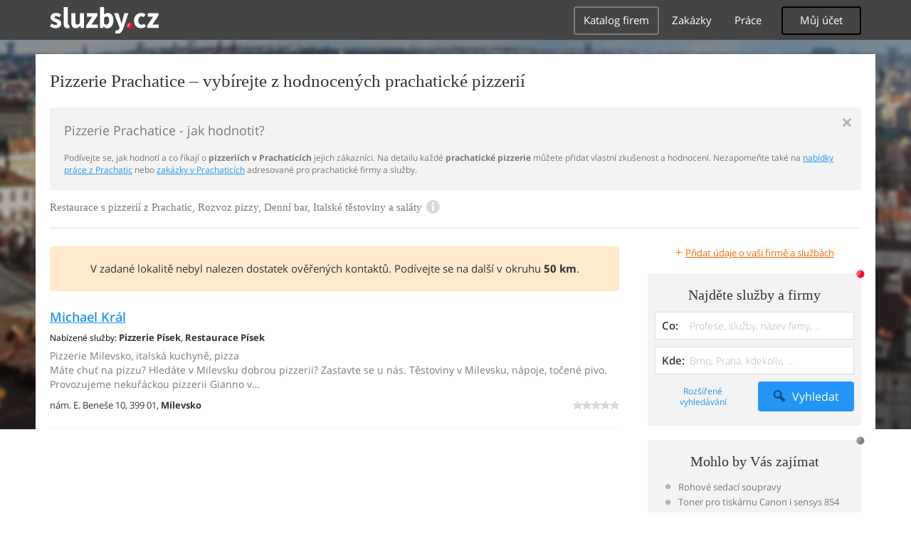

--- FILE ---
content_type: text/html; charset=UTF-8
request_url: https://syndicatedsearch.goog/afs/ads?sjk=FjDBqK0TQlyvdMIPFyUs4A%3D%3D&adpage=1&channel=4917569133&client=pub-4220012446249217&q=Prachatice%2C%20Pizzerie%2C%20Restaurace%20s%20pizzerii%2C%20Rozvoz%20pizzy%2C%20Denni%20bar%2C%20Italske%20testoviny%20a%20salaty%2C%20sluzby&r=m&type=0&oe=UTF-8&ie=UTF-8&fexp=21404%2C17301431%2C17301432%2C17301436%2C17301266%2C72717107&format=n1%7Cn1&ad=n2&nocache=1441768716160910&num=0&output=uds_ads_only&v=3&bsl=10&pac=0&u_his=2&u_tz=0&dt=1768716160930&u_w=1280&u_h=720&biw=1280&bih=720&psw=1280&psh=720&frm=0&uio=--&cont=adcontainer0%7Cadcontainer1&drt=0&jsid=csa&jsv=855242569&rurl=https%3A%2F%2Fvolny-cas.sluzby.cz%2Fpizzerie%2Fprachatice
body_size: 8464
content:
<!doctype html><html lang="en"> <head>    <meta content="NOINDEX, NOFOLLOW" name="ROBOTS"> <meta content="telephone=no" name="format-detection"> <meta content="origin" name="referrer"> <title>Ads by Google</title>   </head> <body>  <div id="adBlock">    </div>  <script nonce="3bUL1kJWt5WT-gke4Q7xAA">window.AFS_AD_REQUEST_RETURN_TIME_ = Date.now();window.IS_GOOGLE_AFS_IFRAME_ = true;(function(){window.ad_json={"caps":[{"n":"queryId","v":"gXdsac63Gf_O0L4P0_fP4Ac"}],"bg":{"i":"https://www.google.com/js/bg/V3ebOGDdmYSEMRADY9j8a9nQ9snAUskijKb6q-slNNE.js","p":"fcn9S1CxqywEZjxiEqxSiEgF0M8zBnZ8Srzv/L7gS62Bu2fa0jwLIT5F1a8ph8O32WvEw7sLx2csYYyVV/QJ8L0eznSmWK6paiXvd+YPtx/eCggxLxDgq9Jx8QFnKtTn2EehDFUxtBH5s44I5KkBmElRSLvrFkv1XlCevC8CPbkUev0+NDDouGmDQzEtgfNs5wUkeji3dXqca+15S5EzaH5Rt4X2V65LndbomqW+R/F4X/XSbupucnjJMw42OhaQBEaSVOAQPtg1oOdSWZOPOOmGcPq2Q0LTDWD2cGDUb7r6lYNFltjYaevZNkSvAP+X/qU5MaZ00/H/PPOab/[base64]/yeaCnQgthyJQ+Aw/Rvz9m6n5pLC2rjh81pwsUSDm4li+L+VFlxTWjDfhEn6RlrTyHQBjY3Gjph3sUdFK2Rg/omPmalxx0JTTpOaMRZ+CsVPasKZ17CFK3Rt8osP1pZxzPhBrKy6QxL3hyG8VMHnjthNDuvhHq6DS3oV5i9HnxuLvyRXf1DyYSiXVYFYKCT16WK+5tSz7nrNBouR2INfoVLoXLUG+ha/EjnrMsR4eXwJT7E1hXXFBGIUStDbmj0sMNbL7G2pkY59Ha5ZrnSqolya/v4f1cGqlg4MBHKWCuXtJDRW0DvRCSGdNWelVVy7LnI/VDDw39Kp7UTmXMTiRhl3Uu09Pr9lVhtmCq6FkbtMLaSqYdKCWwGsUT+pRMj8P654IIp0Q+iAPuVtAHdhyYWLy/u0P3SRb2S12xLcdVstgvS+Gz5Y/6kAw2e9K3SgICOCz/IKK/WczR6DH5btLlUvCfpsbI2dLO1uXx0aoIpah3mnRQAB5kGsSLa1UD84+0MVbtJYnsq2b1MXwGaoiJs2cXydrwIQWy7NINs8vFdfunT22x5ABhZYv4PjD57MmNDCDjH78tqc++elrYWbIQziTECq9eJgp7aYDFvrIO6Dczv8gVAw/bcwKN9Jo4+EtFjhtruhmFmp7j5bHxhKd66Q+upI7+7QZBgExTgDQfkESPufX2+WWZH62j07/VohQjrMKkZjoS8wF6xY3aPc0AKPODs+zYvDMQqpItl2C3G1kfS4THu/Tgk8evu74mt8r43ELqC0kxV45iMp7Oku2lkuwiS61xqC1OzEwjzWzXL1rvcEutWGhibhTux8mhB65yrPqxRypcYl1hPQn2SE5ZF3R8htd/2w2Bj6RaPcItGSJqS1jm2DeGGOKJc+n3EnytLdx59j0dzYzAztxHiLuneuq6O0xdnuRBXV/HAI+5fOf+RF41Fimy2nUBA/TzRpSXf7IXI5ZZjyvchz6eTLPt8W1RKmDituSuWui8N3wMvJ7ukf6/lNyk+OHmbzlFteliLofFFbAsnrHP/mzOaxNfxPSvl/DPlQA3/enj9fNKWWiHClWttKD1rttbdkNcLrPGCP+kSKaDgNzlyAwLOQ67t+9qE6uWtzulVGa1mNPO6mLSUkv3KZKbRHj9g3g9QUkRJi1K/qc8s7srdAtZ2QRNh6vlLMKpc5r1pT2aB682N0+TJDdRrvem+Vt3tJx8pRKNWBLzLOS4GxO2W656pPX5lcpC51JjUbRe/wFJ4HWez0B5qoImlkKn8jyRTMYNGb/Wwg/EKXRxiocbxDXG462Pt3XRHLU1XzbJX45YKZtmSMPCeRTTx49MJfd0BBCvfx3ET6c3WyVCpN7zU1P93OypGlXgbU8Oks5eKghvarJ5B7ZxZPZc1NAvhrGl06Btz1/GsXRYcs7Xk/IRyrgCLxp6x+2b7uJW2roxCC3uhNl8NruKMpw8xNU1Dp04for4Fjn5vxVOBrDkdcoMwO0J5RV3wdRPZhoYnoDagIgxnSCuuJt1TKy8oTFU+SnVaHMJ6yHkRv9VJ5dwkT0ThGTHKtb7/8F+GqOrBC6WdI1rBBwOU6gAGlat5dV7DbS/25UWmFvoimZz0vHS+NspCv3Bcp7EFMQzvRcPbUfee03aKcRd9XOn4+1QfD9KuRnFMbUeWPwNKuOhgwVN0+nYVirGDRlu3TgCko2cUGrGMrt+QJEwqLTeA+Z+9CNYUd2ulz4NtT52iOJ4iR5zeqHohoKNyiRIe8lKHrI03+1c1w6P35G4zSB0B+kKBK8P/1OK6J5Xnb8bQVBm39UFPtTub/qsiEnOmBhT7QQ+uDy/eLeQUHt1YdtfiFIGNKLKekVuN1QFy1qZRVVqjpLHEYojA5WCDGeMkIPSAmqZZmK0EeXwgwYrYz03bDgjQaROjmIOAnM1LbaZodSisQp431ZKK4t4nPR9SLbwhdfUB/k2qwu10P8GhqRAbhgMP+Kuhy6a3qjYB0wXf0UcXthd4TL3dEtWJDcGIo4zyZYTn5DX3z9tj8MFOYC/4A9RYmVfGS0+WZXGNCvGU7R9cjp/zyNY6KkhHQ/s2x7HROB/B25L4xgSsz8XDGAdURCHD3lriVvINWJFdKQThxEfuaO/fundmIDEbXEZ0Fn4rEDUJLB2yI7iKMb7pagxmhi/PZ5AItMoflDRj2ycaf+TLLsoOLFsrsyUCQikeK2BFJAQi9QWrF7gWhS5BJBfDXnyV+LIZIgnJ6a9mUufthHJ+IwxLlx+rp6xt9JsVJH0xRtUb2Wx6GTtKqLvwLlV4RnfSjwcAFRfxtROBHaLCP4eqG1dpCpD2XSJwhu/a4Abe8eM+mM7iaN4FJT3Cli0135zPK/PQdnKzhUctDNqypGEeQ1BwWeTLl6YIXUbsIA6yp4Y4kIM7JlLvBF3ONXb0OvzT5QIp710cQks73v2LNiAQaBhObBMP1nlTwjNFTV7dF7f6N1ViYRg+FV/lP2bG+Y1ryOQrmFHFT8XOcTJQEKmmwBLXz7VHHaB2cE4RO00/sP7dGe3XW+YRgSUGAvdXJJ4aEB8MN/SSqPDfVWD3gQGkS/r7jU3RSgw1EOpKbLDLizG90/bSiQLc7RveoDfnwBkiDzIXx2ND1b1P3MJRreypB2w8MEy4WBY8wE5SYpWcy4/f4NS142vcUomDdtlFy6JHmXbQYFW0Lt5LLZ3cxiaKe3GLUiJOdWIM7VLUHfNxzVlwlJmR8jat9/+e/PUeHw8XkujtQ77MOUa/HTrmAbykv6hQbfVrdtxCbUL9Znc83Ho0CTJmTo5iF3aDTgHmNyi4/a/Q3kDZErEXmSBdEPGx3bEjy2Cvw9CCPPiMEpZNLxV4nEOjZmNV44mjGynBQ5IaoT6m5qPTHgGAHdBGlJ6eGMW+fS8CszvnNreS1X23Csv/nNgdz0rfZZeojBi+vKhWBuykwKcfikhtlH17vKMzsvIcXNpWds5hcXypH9eCos4eWIbdPSkhK5cRTX8BOMGAoBIpK09pU7Fjfw65E6JKnuqefKAjCm4yeg0ImniXe8PfDuu5tmiOMicO02GwNYesa8CiKj1HNqr6escYD8cfr5Cy/+r+bMXPjVsli74YSPqZ9bsldO1C20d55s+BTWoxNHOlbJyqa4+tP4J0bGBga25BTWezSbEGQnp27WB3UBGVIn7Pd8zRhQb4mUICQd3Ea/S+hei9DdgkURlQajj/97A9ZxuV3SixucOODqpzI55HlDIgGTPR6sns3S5AqsQU5bnDr3DYRwO/R0r9NpAj2jEDc76Jd0g92GjXCALDmTLyXLy+LfE05epqetKU+0nGkXSb8+VvHlZZpoYFIe/EjRKxNiu1Pxiw1Oixyj5ozOjGhNis0Ist4Xgs4dSD2iynj94YpuPap3MtQXRtNmpj/UhwgzJn4hvidmmYRJPMeGglclTVTyO1FJnlfmB0yPimebb1ZC7NYYysS/X0jkY4C3E0cnBrQQvW3N5nVRLfTf0Tjg3aGkjm5e/H9Mo6nhrTIwLCInNqC+VGS2dxifu2+IYR1XAZHpmxqDKuYEJIn5fVatZ/[base64]/1dxTo9SaaiaO5Rn+XNUwm0Min4gfS6W1kqgsx3PdhDEnTh1vLHxHxBMSEZcpce6OirDXFVroaVkiIL/k0PleSXk2tjja2+rEoEEgkBAta6H20y416io1tAkxt48i6xJZ2mv4PXXrqp1sX/NjjAZPzlU3HuCK/[base64]/wuVi/aA64+KxmIEz8LAto6TnU7bTqhm8/R9lgM2bYcGS8ELpRRDCTVGnC7KB6MZa+1b1V+57Loowmh4jhCKmL06ZBPPbd1Fmyxp2M3PkPL/AZE1aBEfHxuiB5EVhnY0SbLvEqIaWOFPV050iecKQJDKDoeZ9ZpMKM9+Z6pqGDSjMtKal7kdBMV0NpJsdPhUjKXjul7whBcQtPazpTR/ZxTQCmXSXmv4khpMBzhJRxgdPaKrNBMEF25MsWoY1KVEQxTXldF7R7MFbtfl1aNIE3/HpFQDn6DfjMrcjsUcrTKYGsA/bJOu1Nyya5iiiGSFs9MjDuq1ot7jyUaeOQMCKQQr3oQrBdw002er6Ee09xXbL5U4MB5GnqejwgM2oQfTuTJcpdUgyOEHCnNCXSqxEJtteq/UA80PGRL5iSrVteHmBgEVX3Ut5K4qmYUKIPvkDLEDxZgfVoWP3s89/p92czqsUkFIHRRsaop+JAsXmrYTB6iha/p5u8XXWmFYo2kXr5DINnEXj1uO/qgg8p8p54E6+Z5+N92usYTGlhGn13I7+hl9sOnA0Uun1o43bl782P1Ciu+P3OJfEcBN2C/gJWDrFMaaog6KUVKZB+Ys7PPo93N+3bbSrQzxJWlRygk13X8W/Gs3UcD7WFMmTMTuOVbzYLZ25H20fTKt+vwU+ryGA/I68hriyiyyTHc1Fw2hv30yvsniwNEuJvlbXMrLe3ZRanK8WjiOCwFy3rTd953VG70U8TGDm1xW3yIQCC6/Mw8T1KjIl0UpLmjhvvMc5nwNQxsOOtuLQv8Izyfr63XMvSnQmTE1mPRcoSOvi/f5MfpmPKTSM0dRVk8U7o2xHjjmIjTDU956Th9y7lyGYlXtJyEV2t04haCLVi0MnQB4SQ1mjGAG6lC27fLPzM9oQc9woTjXc0lteQqCZqkcvTU6F6YZiM+qP4cX3oZxfWyhT9bSNLUJE5D3qm3+r4O6T7/HInxNH34bLYvZJMGLzu/iOzOWQZ0F4Wh6A/mCBNWegpPg/oTbIAXz5xiHvGjiPHsh59fHV1HkXrZg29/w4pZD0Ai/+U6ObfsUFPB43k2Ov4z6qzzJATHb93Ly52TTRnfquCIVusJ/jpKaA7XZprfnurNArLtz9tV7E6AZ1lgZI9IVutgdEUrNmo/A/c416tf5ar/urfH5WQEImwgnH7aVlXbOlWcukIV/dTO0zsWalFNNet3PqXLct463rIybL67rb8ZEAnbajbll4FoMQ5RZRMlVneuKwjX6e17dV6e7SFvJl9tBrCpDhtqcnIEb797dpRpSJeJuN3xm5rM/8JnO34sNMUvov3pit7ahnITM8/I2FfOZDgqO7aNTqBuhAY2w+AYtEAIyTvoVzxtzHZGMz6SYMvVQGQ4/oB+My2tdeRADII1XVH1baH9h3uVnB86wiRm3t9ZcKb3qZRB2j3C8H2AqeJX/+NcpndAPC20IBmBMNXAVlhxt0G7dL1KdPbaRE36IAlvE984/OTQusfCE1xxb5RHklKJmqyGAqFkUsmnDFSp3eVEvOKgQo97sKH4qKCKa0W0PZzKhMl6qkocwSkMhtpKYOCek0vQjrxvxLAWOovISZHOLRMGuXb1G8ORM/QW8LV/N7v39f8vtCh2ZKC+E+8k/hzL/A4dWyIBbt91y422MqQxRNx77cfEwDt8+y05+Vh6BrHhGP0JeMaYsqkpC+pSpfmFwfIGETwq8piSS8Fr6RmAvX0OpS4dCmFppqtQ/ZMzqfvecVQKlMr7t0VSAxJLAlj6aF9tPOPDL2mz/UEE7BlKdL97WS+9f6xdByrfr5TZaJS0ntDyqSWw+7WE0xx9xG/mBV8DvOy0vnogRmcEwNuKVG4lqAdHACRZtL6yx7aWMxqaI6rZCvdUfBZbOZ5ZY2r1W6qRAXgM2kTEGycRZhK7gvC8BNiQthB/PRdoVDroPl1U/b8OVrMBbBsVEEwIVL2EHmjcgJ4epFLAmRF0CE+AVC5anGEkT7wp3Rb60f1mn7b2jzsw4MIUQAud/e5BI9ma4wPfjhDHjQAabk8eoVs4Zf6F0QKkhmEHPq2Yp8YOuiPbOtSNJzivzTtHdTfKnWTrE5EURZFhrOLglaRrcPxV9VOHucJ2o/4wAvB0UT8NF9/QjUsTHT6CVqUy5VYXin1GwgEAhs4WaRmbM4Zsqq0G5N9ltMA0pAwVfOCc4UTj4CSQbSoMGkwG0Ks5XLLRMfkkMOYOO7kY/j/EQfm9Y+nTXFW/NYRJybtYLCIafTFlTuc0qTGsP/W2AUCMhLx3ArY90n/ya6lsrQ7/XDRys3joT80f+af9kZhjC1UPg6mSw1wLPQrVjoe0UhuztGJIdkvfGS/wHvAlCaDFLLe9Cdr8xLQz+Bt5W12165UI29m8zlvYtHB2mYKr11lV3UomrBNLv/NF3ltdXxPm9/MANZ1ooAlQl/yR509/1Ijv2qd4bYB2/fb5xNDz3CGUie2IkUJzBLwwxDqNKZPnVstRkktUvDvlrbZZszC6FDS+7WWlqK35r2A6x6TVhvCh3BD6b+p+7/Z/YQy9TfLUFs+bWsvjy1kKLBrLNUpgppSmSeb/b33KQu/pz2qp/WC9Dm5tl2b+zL7Hm4eKTxkpNaEm3mPA2CVwXT5ZAAvLUhnZ9Jofh5a87Y8g486EFs3O2Gnl+vZulugNo5jTR9JEfd8mwfFfWWLthAzmuqLIEmxitDSs1DASASA8224/tK7cJGq9dUgHACJyaaV+XQ+W4XY1SKNVRnU4OpIq0tqLQEwk9cnCWdTVZNN7fSKk/lJYLUrpwdHz83QvA10VGi3p7E5iyXp7/u1N67khN0Tf05fPtx1uBIZ2DHW8esk7B2WO0voSW1sc88AOH1qFO11Pbtj354JkkEZO4/9E3xpLGC9DVR5nmp/mC5xLtBwbSGRBw1YZRY4+Do4zdJfiUIilITLBLHq+Xzc3oxMR3v0LSW+MI94uW0T36CMHajjleiK5XGxSAiKzdCCPfd6jE7BzH7+rf6EDzjOdEK5EjxyZACVwOWoc9OLCUqZYtXfn3PMimn/nLyjVqBlIdbVjLx01F4HGv6aKP4I9lf6fgJIxsVBW/yBTlLzoRDfKB11ycoxm4j0ZM4pz5+z6DxwlIjoIQ/L5Bn55Q1NI0YA9rI1OhqoELoGoIjkFW3ETx+e0cG9BMPo8cvRfE81aahTCcTS4gZvLJ+hbF+1wfOfpygIk6Vd9ifCgvbaXtS52KokQ5MxkNhbtODHIbaYYHfdt0mpb3f96vq3Ln1OETfZ5b7JirWtbBb0fYKzdiFqUotU3uYIipwJuZDqP1C1GOY/[base64]/PqbS/58mqJuV2bzge6/Q+09/d1n3M/6LTLsBSSF8CmcjO77x1Y/Du8MtGpeLpm728J4pAvqEwagKCKj+bdwNfmXE5sJ/k1ocaxaMgRICDqKQrCuPnFk5ATu6Xn+iSzcXmo/zz+7KJTx77tKmy5UnxmjD7pjv/IlrKZ/jmv0MYANVuXcuPt4+xfQquDMxy/K6o0qvQky2U4FRdIcm7A13p7T8AAGR9ROc/FMYcRrgo4TtL+LbkaZpo/wHbmEZ69ToFvpym3ADrp2EraijXiA5UFkO51pvmGrJH2RvWBYz8jXH2+esahDAGVUa9TaxbNXq9B5bKNwInXg/WicWEYCPoTvBmCiRQgdreDOAF7IUfNiFM0ETX2G5wCRLAP23kmYWPEZIV5TDBO4Q7XQlzNwyRRWjL9cZDLD1LtbaA7QH/OHRld2Arr/P0u3B/JFhWz/4wfW+R/irGBKw2eLhlJkWGWiuyippYbsxiLr7KXFvA5yJ0iWAjrUdEBWTha5AEY2VW81NX2M1qNNupLaJVVIQaT3DDEbv6m2R1Juj+lX8hFGLNpQIHg+6il3xiV44OP9kGOlI/UEkbiXktwQChJKbdfpDG67Bo9DCCsL8RgIkyoaAzim39nzlnWpov2z9IvJgFr+5r8m2mkZjQb8D9LBW6MEl8QhC+Fcf1tAL6E/6jtd42S42j0AmUMbgj/aFQ77mXoEeKB7QFwSnsDmGepby2gFppmucRUlFchnv7IeuZs5ndKKdiHwnK7mhOPC/Gvwo9wQLtkVyEVaxur+BGU/h1clHZez8maEM5jymPW8pWCTP1LspWdgEAS0/A6uU39aJr8qU4DuxRrxmj0xUoctIq6kzWyTIhB2dmi4fHRLhOdeR+lB70zLm58mqb1kn2LtQwSuaeyT8dx8z8ZxF1msQU3fcEgyznwBU8oEblJ8Ie1zkMcX0+4qJfsLpiMKFlrK8soVWoHV1UOntSWbSegKvNvxijglLstvr7X/M819+RTrj0Un2eMVA2oRIKeNH4PyFWO8z7MQKneqC/tN+taCX2WMLgRj/YlE9haxk63y7vPRUKx9obvE1xgUw2jdl1/N1p9DmHTVUaMNbs5F8eGasg5feZnuSGQdnUdGtqeFm8K31Qu/J/68Gjuk3PyPqJyyrFSUpbR1tWPd80yboCkTv1g5zO1KPxR35hKE53xxA2yrzaCyfkbzo6DAluPd+Pv+RJvWiKET0Fvpymy88+fFB07gO9hywuOPGhb9nfdJRNxwlK08KNObvT8/VWXPN3LHcqmfwMlHN49drQsA2cKq3bsdbniEsSBRM8JKE07CDmfIsf4m1Wye4Eo1GKpPhucr7eqaqJao8IBrezR9xVX+oKe/aHOcmQrAHnUDkrouUvJmNYoCXDwATrCADWfGQI+dPOS5wQ8VJwa/ko4eLiMD68KU6z3qN4QgvoOnv1d2a8adHHsd5SJTDae1aQ+ThSPOxlvFxyhdMFsXumb/ot7ZE3rR2HkqZ2JsMBPTO4Y74m/YgsB4iZbHf1iX6ICjZNqmPSI5Yb9vAi1xn7H6krGgCfnhExhjt2pq0wYgbYMqAunix6nM5bWnrOPhAH+KH4n+nSVPz/KtdUg8eLrnzWFizykRjkIfKxjxu//cOjXjEjtvhK+o0DpvkTHZiRw1F7tt+KR6CG4HCQxUU923mYII+7i9xRYvK4T3K473FCsieFmVmBpcKsMBru8WG10DaXnQAiLYVtCeyfwh+NTe7O641i1z5wK3F05htbfVIodMVWxPxgItsvnINj6YQKarkG/epbFi2Zk61ggJr2/K0foR5tHwtP8uadsgnNq4YP8nHFosR79Qt8bgObLmwRBkZ1FnQauV2/Lw4QaFGPKKW29RN8IGbbiFtDu8if5HmWa8TA1/sucpTBToah9YrjnMM57IAUzywf32Nv4L61UrrIWxbi28x77DrpPXEMclsOU9uEPVkbfv/NMTRchBpm+uR58FGUKbCZfntDAlhuQsWPjBviDYXMSLpqG7B1yHZJjWUrswnmD7mvE3CExJmOuBoglRNkXJBr0La3jG6xDEd/zEzNTTduKcu5ggTYfYaEa08YKhg5ef3K+j4iAej/uJVg03B2UQvuZKmMjUTU2exsBPK/GgwMCfjB9ItPKYeb+mYdrd9Vt9Nr6DK98z2k0/vEKyZRcZzp+Q86ResLsVWrh7ytav1JI8QlbJL7E3M8jgU7PGDk28jzFplejg/dGGIRFVTTuAJaUgMpWwvKPsj4Vf0GB4APLb/hd5rByvB6LGot6bu7qS4o1rsxHpu5N38phkFgutz+BeyI9qEajG5EUn34lWLw2E3I9ZOQrPgOsA\u003d\u003d"},"gd":{"ff":{"fd":"swap","eiell":true,"pcsbs":"44","pcsbp":"8","esb":true},"cd":{"pid":"pub-4220012446249217","eawp":"partner-pub-4220012446249217","qi":"gXdsac63Gf_O0L4P0_fP4Ac"},"pc":{},"dc":{"d":true}}};})();</script> <script src="/adsense/search/async-ads.js?pac=0" type="text/javascript" nonce="3bUL1kJWt5WT-gke4Q7xAA"></script>  </body> </html>

--- FILE ---
content_type: text/html; charset=utf-8
request_url: https://www.google.com/recaptcha/api2/aframe
body_size: 142
content:
<!DOCTYPE HTML><html><head><meta http-equiv="content-type" content="text/html; charset=UTF-8"></head><body><script nonce="MZGBQI-wXFFaBk6Hj6bgeQ">/** Anti-fraud and anti-abuse applications only. See google.com/recaptcha */ try{var clients={'sodar':'https://pagead2.googlesyndication.com/pagead/sodar?'};window.addEventListener("message",function(a){try{if(a.source===window.parent){var b=JSON.parse(a.data);var c=clients[b['id']];if(c){var d=document.createElement('img');d.src=c+b['params']+'&rc='+(localStorage.getItem("rc::a")?sessionStorage.getItem("rc::b"):"");window.document.body.appendChild(d);sessionStorage.setItem("rc::e",parseInt(sessionStorage.getItem("rc::e")||0)+1);localStorage.setItem("rc::h",'1768716161742');}}}catch(b){}});window.parent.postMessage("_grecaptcha_ready", "*");}catch(b){}</script></body></html>